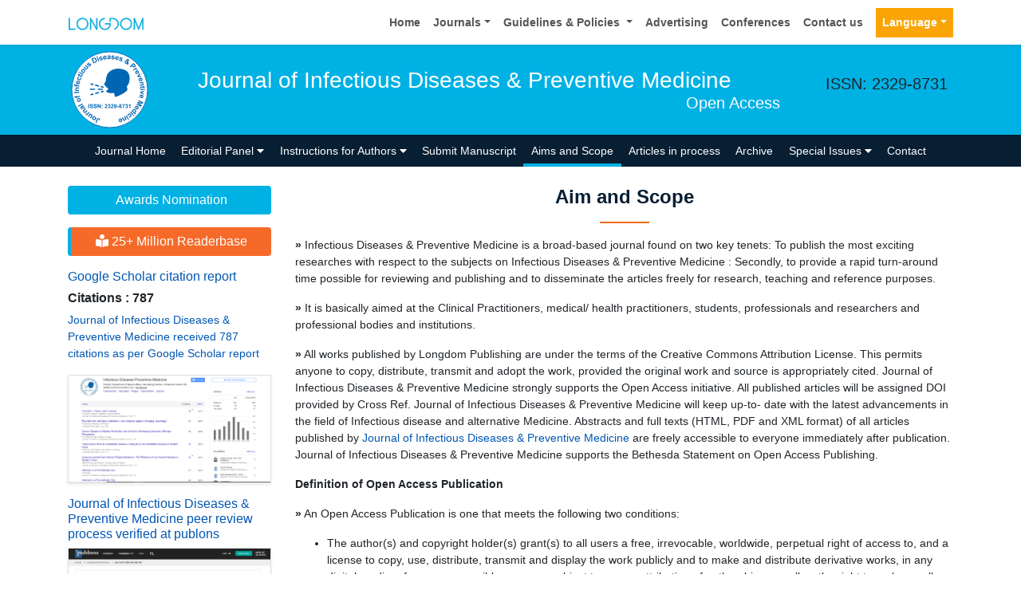

--- FILE ---
content_type: image/svg+xml
request_url: https://www.longdom.org/admin/headers/journal-of-infectious-diseases--preventive-medicine-logo.svg
body_size: 10288
content:
<?xml version="1.0" encoding="utf-8"?>
<!-- Generator: Adobe Illustrator 23.0.2, SVG Export Plug-In . SVG Version: 6.00 Build 0)  -->
<svg version="1.1" id="Layer_1" xmlns="http://www.w3.org/2000/svg" xmlns:xlink="http://www.w3.org/1999/xlink" x="0px" y="0px"
	 viewBox="0 0 105 105" style="enable-background:new 0 0 105 105;" xml:space="preserve">
<style type="text/css">
	.st0{fill:#FFFFFF;stroke:#0066B3;stroke-width:0.9;stroke-miterlimit:10;}
	.st1{fill:none;}
	.st2{fill:#0066B3;}
</style>
<ellipse transform="matrix(2.512565e-03 -1 1 2.512565e-03 -0.1317 104.8679)" class="st0" cx="52.5" cy="52.5" rx="47.5" ry="47.5"/>
<g>
	<path class="st1" d="M90.86,52.5c0,21.19-17.18,38.36-38.36,38.36S14.14,73.69,14.14,52.5S31.31,14.14,52.5,14.14
		S90.86,31.31,90.86,52.5z"/>
	<path class="st2" d="M35.94,94.15l-1.21-0.47l1.47-3.81c0.19-0.5,0.38-0.86,0.57-1.1c0.25-0.3,0.57-0.5,0.96-0.6
		s0.84-0.04,1.34,0.15c0.59,0.23,0.99,0.57,1.18,1.03c0.19,0.46,0.17,1-0.08,1.65l-1.19-0.31c0.12-0.35,0.16-0.61,0.13-0.79
		c-0.05-0.27-0.21-0.45-0.47-0.55c-0.27-0.1-0.49-0.1-0.66,0.01c-0.17,0.11-0.35,0.41-0.54,0.9L35.94,94.15z"/>
	<path class="st2" d="M35.08,89.44c-0.2,0.36-0.48,0.66-0.84,0.9s-0.75,0.36-1.18,0.36c-0.42,0-0.83-0.11-1.23-0.33
		c-0.62-0.34-1.02-0.82-1.19-1.44c-0.18-0.62-0.1-1.24,0.24-1.85c0.34-0.62,0.82-1.02,1.44-1.21c0.62-0.19,1.24-0.12,1.84,0.21
		c0.38,0.21,0.69,0.49,0.94,0.84c0.25,0.36,0.37,0.75,0.37,1.17C35.47,88.52,35.34,88.97,35.08,89.44z M34,88.78
		c0.22-0.41,0.3-0.77,0.22-1.09c-0.07-0.32-0.25-0.56-0.54-0.71c-0.28-0.15-0.58-0.18-0.89-0.07c-0.31,0.11-0.58,0.37-0.8,0.78
		c-0.22,0.4-0.29,0.76-0.22,1.08s0.25,0.56,0.53,0.71c0.28,0.15,0.58,0.18,0.89,0.07C33.52,89.44,33.78,89.18,34,88.78z"/>
	<path class="st2" d="M28.93,82.79l-0.42,0.56c0.28-0.1,0.58-0.12,0.89-0.07c0.31,0.05,0.59,0.17,0.83,0.35
		c0.25,0.19,0.44,0.41,0.56,0.67c0.12,0.26,0.15,0.52,0.09,0.79s-0.22,0.58-0.48,0.93l-1.76,2.37l-0.99-0.73l1.27-1.72
		c0.39-0.53,0.61-0.86,0.66-1.01c0.05-0.15,0.05-0.29,0.01-0.43c-0.05-0.14-0.14-0.27-0.29-0.38c-0.17-0.13-0.36-0.19-0.56-0.2
		c-0.2-0.01-0.38,0.04-0.53,0.14c-0.15,0.1-0.43,0.42-0.82,0.96l-1.17,1.58l-0.99-0.73l2.78-3.75L28.93,82.79z"/>
	<path class="st2" d="M26.31,80.54l0.9,0.84l-3.18,3.42l-0.84-0.78l0.45-0.49c-0.36,0.1-0.63,0.13-0.81,0.09
		c-0.18-0.03-0.35-0.12-0.49-0.25c-0.21-0.19-0.35-0.43-0.44-0.72l1.01-0.53c0.06,0.24,0.16,0.42,0.29,0.54
		c0.13,0.12,0.27,0.18,0.42,0.2c0.15,0.01,0.34-0.05,0.56-0.19c0.22-0.13,0.6-0.49,1.14-1.07L26.31,80.54z"/>
	<path class="st2" d="M21.98,75.85l0.8,0.94l-1.81,1.55c-0.38,0.33-0.61,0.56-0.69,0.7c-0.08,0.14-0.11,0.28-0.09,0.42
		c0.02,0.14,0.08,0.28,0.19,0.41c0.14,0.16,0.31,0.27,0.51,0.32s0.39,0.04,0.58-0.04c0.19-0.08,0.48-0.29,0.88-0.63l1.6-1.38
		l0.8,0.94l-3.54,3.04l-0.75-0.87l0.52-0.45c-0.67,0.04-1.2-0.18-1.6-0.65c-0.18-0.21-0.3-0.43-0.38-0.66
		c-0.07-0.24-0.09-0.45-0.05-0.63c0.04-0.19,0.12-0.36,0.24-0.52c0.12-0.16,0.31-0.36,0.59-0.59L21.98,75.85z"/>
	<path class="st2" d="M18.15,76l0.44,1.05c-0.45,0.14-0.84,0.14-1.19,0c-0.35-0.14-0.69-0.46-1.02-0.97
		c-0.3-0.46-0.47-0.84-0.51-1.14c-0.04-0.3,0-0.55,0.1-0.75c0.11-0.2,0.39-0.45,0.84-0.74l1.21-0.78c0.34-0.22,0.59-0.41,0.73-0.55
		s0.28-0.32,0.4-0.53l0.67,1.02c-0.05,0.07-0.13,0.17-0.24,0.3c-0.05,0.06-0.08,0.1-0.1,0.12c0.29,0.07,0.54,0.17,0.76,0.31
		c0.22,0.15,0.4,0.33,0.55,0.56c0.26,0.4,0.36,0.79,0.29,1.17c-0.07,0.37-0.27,0.67-0.6,0.89c-0.22,0.14-0.45,0.22-0.69,0.23
		c-0.24,0.01-0.47-0.05-0.69-0.18c-0.22-0.13-0.48-0.35-0.78-0.67c-0.41-0.42-0.71-0.7-0.91-0.84l-0.1,0.07
		c-0.2,0.13-0.31,0.27-0.33,0.42c-0.02,0.15,0.06,0.37,0.24,0.64c0.12,0.18,0.25,0.3,0.39,0.36S17.92,76.05,18.15,76z M18.08,74.07
		c0.13,0.1,0.32,0.28,0.57,0.53c0.25,0.25,0.43,0.4,0.55,0.45c0.18,0.07,0.35,0.06,0.5-0.04c0.15-0.09,0.23-0.23,0.27-0.41
		c0.04-0.18,0-0.35-0.11-0.52c-0.12-0.19-0.3-0.32-0.53-0.41c-0.17-0.06-0.34-0.07-0.5-0.02c-0.11,0.03-0.28,0.13-0.53,0.29
		L18.08,74.07z"/>
	<path class="st2" d="M18.82,70.89l-5.7,3l-0.58-1.09l5.7-3L18.82,70.89z"/>
	<path class="st2" d="M14.56,67.63c-0.39,0.13-0.8,0.16-1.23,0.09c-0.43-0.07-0.8-0.25-1.1-0.54c-0.31-0.29-0.54-0.65-0.68-1.08
		c-0.22-0.67-0.19-1.29,0.11-1.86c0.29-0.57,0.77-0.97,1.44-1.19c0.67-0.22,1.3-0.19,1.88,0.09c0.58,0.29,0.99,0.76,1.2,1.41
		c0.13,0.41,0.17,0.82,0.11,1.25c-0.06,0.43-0.24,0.8-0.53,1.11C15.47,67.23,15.07,67.46,14.56,67.63z M14.23,66.41
		c0.44-0.15,0.74-0.36,0.9-0.65c0.16-0.29,0.2-0.58,0.09-0.89s-0.3-0.52-0.61-0.65c-0.3-0.13-0.68-0.12-1.12,0.03
		c-0.43,0.14-0.73,0.36-0.9,0.64c-0.16,0.29-0.2,0.58-0.09,0.89s0.3,0.52,0.61,0.66S13.79,66.56,14.23,66.41z"/>
	<path class="st2" d="M10.75,63.05l-0.15-0.67l-0.34,0.08c-0.38,0.08-0.68,0.1-0.89,0.06c-0.21-0.04-0.39-0.16-0.56-0.35
		s-0.29-0.46-0.36-0.79c-0.07-0.34-0.1-0.69-0.06-1.04l0.88-0.02c0,0.2,0.01,0.39,0.05,0.57c0.04,0.17,0.11,0.29,0.2,0.35
		c0.1,0.06,0.26,0.06,0.5,0.01l0.32-0.07l-0.2-0.9l0.95-0.21l0.2,0.9l3.61-0.79l0.26,1.21l-3.61,0.79l0.15,0.67L10.75,63.05z"/>
	<path class="st2" d="M14.32,56.33L7.9,56.86l-0.11-1.3l6.42-0.53L14.32,56.33z"/>
	<path class="st2" d="M14.18,49.74l-0.02,1.23l-2.38-0.04c-0.5-0.01-0.83,0.01-0.98,0.06c-0.15,0.05-0.27,0.13-0.35,0.25
		c-0.08,0.12-0.13,0.26-0.13,0.43c0,0.21,0.05,0.41,0.17,0.58c0.11,0.17,0.27,0.29,0.46,0.36c0.19,0.07,0.55,0.1,1.07,0.11
		l2.11,0.03l-0.02,1.23l-4.67-0.08l0.02-1.15l0.69,0.01c-0.52-0.42-0.78-0.93-0.77-1.55c0-0.27,0.06-0.52,0.16-0.74
		c0.1-0.22,0.23-0.39,0.38-0.51c0.15-0.11,0.33-0.19,0.52-0.23c0.19-0.04,0.47-0.06,0.83-0.05L14.18,49.74z"/>
	<path class="st2" d="M9.62,48.61l0.08-0.68l-0.35-0.04c-0.39-0.05-0.68-0.12-0.86-0.23c-0.18-0.11-0.32-0.28-0.41-0.52
		c-0.09-0.24-0.12-0.53-0.08-0.87c0.04-0.35,0.14-0.68,0.28-1.01l0.83,0.27c-0.07,0.19-0.12,0.37-0.14,0.55
		c-0.02,0.18,0,0.31,0.08,0.4c0.07,0.09,0.23,0.15,0.46,0.17l0.33,0.04l0.11-0.92l0.96,0.12l-0.11,0.92l3.67,0.45l-0.15,1.23
		l-3.67-0.45l-0.08,0.68L9.62,48.61z"/>
	<path class="st2" d="M13.82,42.86l0.47-1.15c0.41,0.25,0.69,0.57,0.84,0.96c0.16,0.39,0.18,0.83,0.06,1.33
		c-0.18,0.79-0.57,1.32-1.17,1.58c-0.48,0.21-1.04,0.24-1.67,0.1c-0.75-0.17-1.3-0.5-1.64-0.99c-0.34-0.49-0.44-1.04-0.3-1.64
		c0.15-0.68,0.5-1.16,1.03-1.45c0.54-0.29,1.26-0.32,2.18-0.1l-0.68,3.02c0.36,0.07,0.66,0.04,0.9-0.1
		c0.24-0.14,0.39-0.35,0.45-0.63c0.04-0.19,0.03-0.36-0.05-0.51C14.17,43.11,14.03,42.98,13.82,42.86z M12.62,42.52
		c-0.35-0.07-0.64-0.04-0.86,0.09s-0.36,0.32-0.41,0.56c-0.06,0.26-0.01,0.5,0.14,0.72c0.15,0.21,0.39,0.36,0.72,0.43L12.62,42.52z"
		/>
	<path class="st2" d="M14.09,36.22l-0.21,1.22c-0.24-0.04-0.45-0.02-0.61,0.08c-0.17,0.09-0.29,0.25-0.37,0.47
		c-0.1,0.29-0.09,0.56,0.05,0.8s0.44,0.45,0.91,0.62c0.52,0.19,0.92,0.23,1.2,0.14s0.47-0.29,0.58-0.59
		c0.08-0.22,0.08-0.42,0.01-0.61c-0.07-0.19-0.25-0.36-0.54-0.53l0.61-1.07c0.48,0.31,0.79,0.68,0.94,1.11
		c0.15,0.43,0.12,0.93-0.09,1.5c-0.23,0.64-0.62,1.08-1.16,1.31c-0.54,0.23-1.17,0.22-1.89-0.04c-0.72-0.26-1.22-0.66-1.48-1.19
		s-0.28-1.12-0.04-1.77c0.19-0.53,0.46-0.92,0.81-1.15S13.57,36.19,14.09,36.22z"/>
	<path class="st2" d="M14.27,32.68l0.89,0.43l-0.37,0.76l1.69,0.82c0.34,0.17,0.55,0.25,0.61,0.27c0.06,0.01,0.13,0,0.19-0.03
		s0.11-0.09,0.15-0.16c0.05-0.1,0.09-0.27,0.11-0.5l0.91,0.32c-0.01,0.31-0.1,0.63-0.26,0.96c-0.1,0.2-0.22,0.37-0.36,0.49
		s-0.29,0.2-0.43,0.23c-0.14,0.02-0.31,0.01-0.51-0.05c-0.14-0.04-0.41-0.15-0.8-0.34l-1.83-0.88l-0.25,0.51l-0.89-0.43l0.25-0.51
		l-0.84-0.4l-0.11-1.43l1.48,0.72L14.27,32.68z"/>
	<path class="st2" d="M14.24,31.43l-0.99-0.57l0.61-1.07l0.99,0.57L14.24,31.43z M18.85,34.06l-4.05-2.31l0.61-1.07l4.05,2.31
		L18.85,34.06z"/>
	<path class="st2" d="M17.88,30.85c-0.33-0.24-0.6-0.55-0.79-0.94c-0.2-0.39-0.27-0.79-0.22-1.21c0.05-0.42,0.21-0.81,0.47-1.19
		c0.41-0.58,0.93-0.91,1.57-1.02c0.63-0.1,1.24,0.05,1.81,0.46c0.58,0.41,0.92,0.93,1.03,1.57c0.11,0.64-0.03,1.24-0.43,1.81
		c-0.25,0.35-0.56,0.63-0.95,0.83c-0.38,0.2-0.78,0.28-1.21,0.23C18.74,31.34,18.31,31.16,17.88,30.85z M18.66,29.86
		c0.38,0.27,0.73,0.38,1.06,0.35c0.33-0.04,0.59-0.19,0.77-0.45c0.19-0.26,0.24-0.55,0.17-0.87c-0.07-0.32-0.3-0.62-0.68-0.89
		c-0.37-0.27-0.72-0.38-1.05-0.34c-0.33,0.04-0.58,0.18-0.77,0.45c-0.19,0.26-0.24,0.56-0.17,0.88
		C18.06,29.29,18.29,29.59,18.66,29.86z"/>
	<path class="st2" d="M25.22,25.52l-0.51-0.48c0.06,0.29,0.05,0.59-0.03,0.89c-0.09,0.3-0.23,0.56-0.44,0.79
		c-0.21,0.23-0.46,0.39-0.73,0.47c-0.27,0.09-0.54,0.09-0.79,0c-0.26-0.09-0.55-0.29-0.87-0.59l-2.15-2.02l0.85-0.9l1.56,1.47
		c0.48,0.45,0.79,0.71,0.93,0.78c0.14,0.07,0.28,0.09,0.43,0.06c0.15-0.03,0.28-0.11,0.41-0.24c0.14-0.15,0.23-0.33,0.26-0.53
		c0.03-0.2,0-0.38-0.08-0.54c-0.08-0.16-0.37-0.47-0.85-0.93l-1.43-1.35l0.85-0.9l3.4,3.2L25.22,25.52z"/>
	<path class="st2" d="M25.61,23.21l0.84-0.93c0.19,0.15,0.39,0.23,0.59,0.22c0.2-0.01,0.42-0.1,0.64-0.28
		c0.25-0.2,0.4-0.4,0.45-0.59c0.03-0.13,0-0.25-0.08-0.36c-0.06-0.07-0.13-0.11-0.22-0.12c-0.08-0.01-0.23,0.04-0.42,0.14
		c-0.91,0.46-1.53,0.7-1.85,0.73c-0.45,0.04-0.81-0.12-1.09-0.46c-0.26-0.31-0.35-0.68-0.27-1.09s0.37-0.84,0.89-1.26
		c0.49-0.4,0.93-0.62,1.3-0.66s0.73,0.07,1.08,0.31l-0.77,0.9c-0.15-0.11-0.31-0.16-0.48-0.14s-0.35,0.1-0.55,0.26
		c-0.25,0.21-0.4,0.39-0.45,0.55c-0.03,0.11-0.02,0.2,0.05,0.28c0.06,0.07,0.13,0.1,0.24,0.1c0.14-0.01,0.51-0.16,1.11-0.46
		c0.6-0.3,1.08-0.45,1.41-0.45c0.34,0.01,0.63,0.16,0.88,0.47c0.27,0.33,0.37,0.73,0.28,1.19s-0.39,0.92-0.94,1.36
		c-0.49,0.4-0.96,0.62-1.41,0.66S25.98,23.48,25.61,23.21z"/>
	<path class="st2" d="M29.55,13.92l2.11-1.1c0.48-0.25,0.86-0.4,1.14-0.46c0.39-0.08,0.77-0.05,1.14,0.08s0.71,0.34,1.03,0.64
		c0.31,0.3,0.61,0.72,0.89,1.25c0.24,0.47,0.4,0.91,0.46,1.31c0.07,0.49,0.04,0.93-0.09,1.33c-0.1,0.3-0.29,0.59-0.57,0.88
		c-0.21,0.21-0.53,0.43-0.96,0.65l-2.17,1.13L29.55,13.92z M31.21,14.29l1.97,3.79l0.86-0.45c0.32-0.17,0.55-0.31,0.67-0.42
		c0.16-0.14,0.28-0.3,0.34-0.48s0.07-0.41,0.02-0.71c-0.06-0.3-0.2-0.67-0.43-1.11c-0.23-0.44-0.44-0.76-0.65-0.96
		c-0.2-0.2-0.41-0.32-0.62-0.38s-0.43-0.06-0.67,0.01c-0.18,0.05-0.51,0.19-0.98,0.44L31.21,14.29z"/>
	<path class="st2" d="M36.3,11.94l-0.41-1.07l1.15-0.44l0.41,1.07L36.3,11.94z M38.2,16.89l-1.67-4.36l1.15-0.44l1.67,4.36
		L38.2,16.89z"/>
	<path class="st2" d="M39.63,14.87l1.14-0.51c0.12,0.22,0.27,0.36,0.46,0.44c0.19,0.08,0.42,0.08,0.7,0
		c0.31-0.09,0.52-0.21,0.65-0.36c0.08-0.11,0.1-0.23,0.07-0.36c-0.02-0.09-0.07-0.16-0.15-0.2c-0.07-0.04-0.22-0.06-0.44-0.05
		c-1.02,0.06-1.68,0.03-1.99-0.07c-0.42-0.14-0.69-0.43-0.81-0.86c-0.11-0.39-0.05-0.76,0.19-1.11c0.23-0.35,0.67-0.62,1.32-0.8
		c0.62-0.17,1.1-0.2,1.46-0.08s0.64,0.36,0.87,0.72l-1.06,0.52c-0.1-0.16-0.23-0.27-0.39-0.33c-0.16-0.06-0.36-0.05-0.61,0.02
		c-0.31,0.09-0.53,0.19-0.64,0.32c-0.07,0.09-0.1,0.18-0.07,0.28c0.02,0.08,0.08,0.15,0.18,0.18c0.13,0.05,0.53,0.06,1.2,0.03
		s1.17,0.02,1.47,0.16c0.31,0.14,0.51,0.4,0.62,0.78c0.11,0.41,0.04,0.81-0.22,1.21c-0.26,0.39-0.73,0.68-1.4,0.87
		c-0.61,0.17-1.13,0.18-1.56,0.03C40.19,15.54,39.86,15.27,39.63,14.87z"/>
	<path class="st2" d="M47.52,12.95l1.25,0.03c-0.09,0.47-0.29,0.85-0.59,1.13s-0.71,0.46-1.22,0.54c-0.8,0.12-1.44-0.06-1.9-0.53
		c-0.37-0.38-0.6-0.88-0.69-1.52c-0.11-0.77,0-1.39,0.34-1.89c0.34-0.49,0.81-0.78,1.42-0.87c0.69-0.1,1.26,0.05,1.73,0.44
		c0.46,0.4,0.75,1.06,0.87,2l-3.06,0.45c0.06,0.36,0.2,0.63,0.42,0.8s0.47,0.24,0.75,0.2c0.19-0.03,0.34-0.1,0.46-0.23
		C47.41,13.38,47.49,13.19,47.52,12.95z M47.41,11.71c-0.06-0.35-0.19-0.61-0.39-0.77c-0.2-0.16-0.43-0.22-0.68-0.18
		c-0.27,0.04-0.47,0.17-0.62,0.39s-0.19,0.5-0.14,0.83L47.41,11.71z"/>
	<path class="st2" d="M50.66,10.93l-1.12-0.18c0.12-0.45,0.33-0.79,0.63-1.02c0.3-0.22,0.76-0.34,1.36-0.35
		c0.55-0.01,0.96,0.04,1.23,0.17c0.27,0.12,0.47,0.29,0.58,0.48s0.18,0.57,0.19,1.1l0.02,1.44c0.01,0.41,0.04,0.71,0.08,0.91
		s0.12,0.4,0.24,0.62l-1.22,0.03c-0.03-0.08-0.08-0.2-0.13-0.36c-0.02-0.07-0.04-0.12-0.05-0.14c-0.21,0.21-0.43,0.37-0.67,0.48
		c-0.24,0.11-0.49,0.16-0.77,0.17c-0.48,0.01-0.86-0.11-1.14-0.37c-0.28-0.25-0.43-0.58-0.44-0.98c-0.01-0.26,0.05-0.5,0.17-0.71
		c0.12-0.21,0.29-0.37,0.52-0.49c0.22-0.11,0.55-0.22,0.98-0.31c0.57-0.12,0.97-0.23,1.19-0.33l0-0.12c-0.01-0.24-0.07-0.4-0.19-0.5
		c-0.12-0.1-0.34-0.14-0.67-0.14c-0.22,0-0.39,0.05-0.51,0.14C50.83,10.55,50.73,10.71,50.66,10.93z M52.33,11.89
		c-0.16,0.06-0.41,0.12-0.75,0.21s-0.56,0.16-0.67,0.23c-0.16,0.12-0.24,0.26-0.23,0.44c0,0.17,0.07,0.32,0.2,0.44
		c0.13,0.12,0.3,0.18,0.5,0.18c0.22,0,0.43-0.08,0.63-0.23c0.15-0.11,0.24-0.25,0.29-0.41c0.03-0.11,0.04-0.31,0.04-0.6L52.33,11.89
		z"/>
	<path class="st2" d="M54.34,12.78l1.25-0.06c0.03,0.24,0.12,0.44,0.26,0.58c0.15,0.14,0.37,0.23,0.65,0.26
		c0.32,0.03,0.56,0,0.73-0.1c0.12-0.07,0.18-0.17,0.2-0.31c0.01-0.09-0.01-0.17-0.06-0.24c-0.06-0.06-0.19-0.13-0.39-0.2
		c-0.97-0.32-1.58-0.58-1.82-0.79c-0.34-0.29-0.49-0.66-0.44-1.1c0.04-0.4,0.24-0.72,0.58-0.96c0.35-0.24,0.85-0.33,1.52-0.26
		c0.63,0.07,1.1,0.22,1.38,0.46c0.29,0.24,0.47,0.57,0.54,0.98l-1.18,0.09c-0.03-0.19-0.11-0.33-0.24-0.44
		c-0.13-0.11-0.32-0.18-0.58-0.21c-0.32-0.03-0.56-0.01-0.71,0.06c-0.1,0.05-0.16,0.13-0.17,0.23c-0.01,0.09,0.02,0.17,0.1,0.24
		c0.1,0.09,0.47,0.25,1.11,0.46c0.64,0.22,1.08,0.45,1.31,0.69c0.23,0.25,0.33,0.56,0.29,0.95c-0.04,0.43-0.26,0.77-0.65,1.04
		c-0.39,0.27-0.93,0.37-1.63,0.3c-0.63-0.06-1.12-0.25-1.46-0.54C54.61,13.61,54.41,13.24,54.34,12.78z"/>
	<path class="st2" d="M62.38,13.88l1.15,0.48c-0.26,0.4-0.58,0.68-0.96,0.83c-0.39,0.15-0.83,0.17-1.33,0.05
		c-0.79-0.18-1.32-0.58-1.58-1.18c-0.2-0.48-0.23-1.04-0.08-1.67c0.17-0.75,0.51-1.3,1-1.63s1.04-0.43,1.64-0.29
		c0.68,0.16,1.16,0.5,1.45,1.04s0.31,1.27,0.08,2.18l-3.01-0.7c-0.07,0.36-0.04,0.66,0.1,0.9c0.14,0.24,0.35,0.39,0.62,0.46
		c0.19,0.04,0.36,0.03,0.51-0.04S62.26,14.09,62.38,13.88z M62.73,12.68c0.07-0.35,0.04-0.64-0.08-0.86
		c-0.13-0.22-0.32-0.36-0.56-0.42c-0.26-0.06-0.5-0.02-0.72,0.14s-0.36,0.39-0.43,0.72L62.73,12.68z"/>
	<path class="st2" d="M64.11,14.46l1.23,0.25c-0.03,0.24,0,0.45,0.11,0.62c0.11,0.17,0.3,0.31,0.57,0.41
		c0.3,0.11,0.55,0.14,0.74,0.08c0.13-0.04,0.22-0.12,0.27-0.25c0.03-0.09,0.03-0.17,0-0.25c-0.04-0.08-0.15-0.17-0.33-0.3
		c-0.86-0.55-1.38-0.96-1.57-1.22c-0.26-0.36-0.31-0.76-0.16-1.18c0.14-0.38,0.41-0.64,0.8-0.79c0.39-0.15,0.91-0.1,1.54,0.13
		c0.6,0.22,1.01,0.48,1.23,0.79s0.31,0.67,0.28,1.09l-1.17-0.2c0.02-0.19-0.02-0.35-0.12-0.49c-0.1-0.14-0.27-0.25-0.51-0.34
		c-0.3-0.11-0.54-0.15-0.7-0.11c-0.11,0.03-0.18,0.09-0.22,0.19c-0.03,0.08-0.02,0.17,0.04,0.25c0.08,0.12,0.4,0.36,0.96,0.73
		s0.93,0.7,1.1,0.99c0.17,0.3,0.18,0.63,0.04,1c-0.15,0.4-0.44,0.68-0.89,0.85c-0.44,0.16-0.99,0.13-1.65-0.12
		c-0.6-0.22-1.02-0.52-1.28-0.89S64.07,14.92,64.11,14.46z"/>
	<path class="st2" d="M75.96,21l-1.14,0.41c-0.21-0.35-0.38-0.74-0.5-1.19c-0.35,0.06-0.67,0.06-0.98,0
		c-0.31-0.06-0.63-0.2-0.97-0.42c-0.68-0.43-1.07-0.94-1.17-1.54c-0.08-0.46,0-0.89,0.24-1.27c0.22-0.35,0.52-0.6,0.91-0.75
		c0.38-0.15,0.85-0.19,1.39-0.14c-0.05-0.34-0.06-0.64-0.02-0.9c0.03-0.26,0.1-0.48,0.21-0.66c0.21-0.33,0.52-0.53,0.92-0.59
		c0.41-0.06,0.86,0.06,1.34,0.37c0.47,0.3,0.76,0.65,0.88,1.06c0.11,0.41,0.06,0.78-0.16,1.13c-0.14,0.22-0.34,0.39-0.59,0.5
		s-0.66,0.17-1.22,0.17l0.13,1.48c0.19-0.1,0.4-0.26,0.62-0.48l0.81,0.81c-0.3,0.28-0.54,0.47-0.71,0.58s-0.32,0.19-0.47,0.25
		c0.05,0.18,0.12,0.4,0.23,0.64C75.81,20.73,75.9,20.9,75.96,21z M73.85,17.12c-0.32-0.03-0.59,0-0.82,0.1s-0.4,0.23-0.51,0.41
		c-0.14,0.23-0.18,0.46-0.13,0.69c0.06,0.24,0.21,0.43,0.46,0.59c0.16,0.1,0.34,0.17,0.53,0.2c0.19,0.03,0.42,0.03,0.7-0.01
		L73.85,17.12z M74.98,16.25l0.42-0.04c0.31-0.03,0.51-0.12,0.61-0.28c0.08-0.13,0.11-0.28,0.06-0.44s-0.15-0.29-0.32-0.4
		c-0.17-0.1-0.32-0.14-0.47-0.12c-0.15,0.02-0.25,0.09-0.32,0.2c-0.08,0.13-0.1,0.34-0.06,0.62L74.98,16.25z"/>
	<path class="st2" d="M77.79,23.56l4.53-4.58l1.48,1.47c0.56,0.56,0.91,0.94,1.03,1.16c0.2,0.33,0.27,0.7,0.22,1.1
		c-0.05,0.41-0.26,0.79-0.62,1.15c-0.28,0.28-0.56,0.47-0.85,0.56c-0.29,0.09-0.57,0.11-0.83,0.07c-0.27-0.05-0.5-0.13-0.7-0.26
		c-0.26-0.17-0.61-0.47-1.02-0.88l-0.6-0.6l-1.71,1.73L77.79,23.56z M82.48,20.67l-1.29,1.3l0.51,0.5c0.36,0.36,0.63,0.58,0.8,0.65
		c0.17,0.07,0.34,0.09,0.51,0.06c0.17-0.03,0.32-0.12,0.46-0.25c0.17-0.17,0.25-0.35,0.26-0.56s-0.05-0.4-0.17-0.57
		c-0.09-0.13-0.3-0.36-0.63-0.69L82.48,20.67z"/>
	<path class="st2" d="M82.57,28.67l-0.77-0.97l3.65-2.91l0.71,0.9l-0.52,0.41c0.37-0.04,0.64-0.03,0.81,0.03
		c0.17,0.06,0.33,0.17,0.45,0.32c0.18,0.22,0.28,0.48,0.32,0.78l-1.08,0.37c-0.02-0.25-0.09-0.44-0.2-0.58
		c-0.11-0.14-0.24-0.22-0.39-0.25s-0.34,0-0.58,0.1c-0.24,0.1-0.67,0.4-1.29,0.89L82.57,28.67z"/>
	<path class="st2" d="M86.61,31.86l0.49,1.15c-0.47,0.11-0.89,0.08-1.27-0.08c-0.38-0.16-0.71-0.46-0.99-0.89
		c-0.44-0.69-0.53-1.33-0.29-1.95c0.19-0.49,0.56-0.9,1.11-1.25c0.65-0.42,1.27-0.57,1.86-0.46c0.59,0.11,1.05,0.42,1.38,0.94
		c0.37,0.59,0.47,1.17,0.3,1.76c-0.17,0.58-0.66,1.12-1.47,1.62l-1.66-2.61c-0.3,0.2-0.49,0.44-0.56,0.71
		c-0.07,0.27-0.03,0.52,0.12,0.76c0.1,0.16,0.24,0.27,0.4,0.33C86.17,31.94,86.37,31.93,86.61,31.86z M87.7,31.25
		c0.3-0.2,0.48-0.42,0.54-0.67s0.03-0.48-0.11-0.69c-0.14-0.23-0.35-0.36-0.61-0.41c-0.26-0.04-0.53,0.03-0.81,0.21L87.7,31.25z"/>
	<path class="st2" d="M86.96,35.61l3.42-3.69l0.55,1.17l-1.78,1.81l-0.61,0.57c0.21-0.03,0.35-0.04,0.42-0.06
		c0.14-0.02,0.27-0.04,0.41-0.05l2.53-0.22l0.54,1.15l-5.01,0.32L86.96,35.61z"/>
	<path class="st2" d="M90.65,40.93l0.19,1.23c-0.48-0.01-0.88-0.14-1.21-0.39c-0.33-0.25-0.58-0.62-0.73-1.11
		c-0.25-0.77-0.19-1.42,0.2-1.96c0.31-0.42,0.77-0.74,1.39-0.94c0.74-0.24,1.37-0.24,1.92,0.01c0.54,0.25,0.91,0.67,1.1,1.25
		c0.21,0.66,0.17,1.25-0.14,1.78c-0.31,0.52-0.92,0.92-1.82,1.2l-0.96-2.94c-0.35,0.12-0.58,0.31-0.72,0.55
		c-0.13,0.24-0.16,0.5-0.07,0.77c0.06,0.18,0.16,0.32,0.3,0.41C90.22,40.9,90.41,40.94,90.65,40.93z M91.86,40.61
		c0.34-0.12,0.57-0.29,0.69-0.52c0.12-0.22,0.14-0.46,0.07-0.7c-0.08-0.26-0.25-0.44-0.49-0.54c-0.24-0.11-0.52-0.11-0.84,0
		L91.86,40.61z"/>
	<path class="st2" d="M90.61,47.58l-0.22-1.21l2.34-0.43c0.5-0.09,0.81-0.18,0.95-0.26c0.14-0.08,0.23-0.18,0.29-0.32
		c0.06-0.13,0.07-0.28,0.04-0.44c-0.04-0.21-0.13-0.39-0.28-0.53c-0.15-0.15-0.32-0.23-0.52-0.26c-0.2-0.03-0.56,0.01-1.07,0.1
		l-2.08,0.38l-0.22-1.21l4.59-0.85l0.21,1.13l-0.67,0.13c0.59,0.3,0.95,0.76,1.06,1.37c0.05,0.27,0.05,0.52-0.01,0.76
		c-0.06,0.24-0.15,0.43-0.28,0.57c-0.13,0.14-0.28,0.25-0.47,0.33c-0.18,0.08-0.45,0.15-0.8,0.22L90.61,47.58z"/>
	<path class="st2" d="M95.5,50.44l-0.98,0.08l-0.07-0.84l-1.88,0.14c-0.38,0.03-0.6,0.05-0.66,0.08s-0.11,0.06-0.15,0.12
		c-0.04,0.06-0.05,0.13-0.05,0.21c0.01,0.11,0.06,0.28,0.16,0.49l-0.95,0.18c-0.14-0.28-0.23-0.6-0.26-0.96
		c-0.02-0.22,0-0.42,0.07-0.61c0.06-0.18,0.15-0.32,0.26-0.41c0.11-0.09,0.27-0.16,0.47-0.21c0.14-0.04,0.43-0.07,0.87-0.11
		l2.03-0.16l-0.04-0.57l0.98-0.08l0.04,0.57l0.92-0.07l0.81,1.18l-1.64,0.13L95.5,50.44z"/>
	<path class="st2" d="M90.85,51.56l4.67-0.08l0.02,1.23l-4.67,0.08L90.85,51.56z M96.15,51.47l1.14-0.02l0.02,1.23l-1.14,0.02
		L96.15,51.47z"/>
	<path class="st2" d="M90.78,55.19l4.81-1.48l-0.11,1.29l-2.45,0.68l-0.81,0.19c0.2,0.08,0.33,0.14,0.39,0.16
		c0.13,0.05,0.26,0.11,0.38,0.17l2.3,1.08l-0.11,1.27l-4.5-2.24L90.78,55.19z"/>
	<path class="st2" d="M91.3,61.66l-0.46,1.16c-0.41-0.25-0.69-0.56-0.85-0.95c-0.16-0.38-0.19-0.83-0.08-1.33
		c0.17-0.79,0.55-1.33,1.15-1.6c0.48-0.21,1.04-0.25,1.67-0.12c0.76,0.16,1.31,0.48,1.65,0.97c0.34,0.49,0.45,1.03,0.32,1.64
		c-0.14,0.68-0.48,1.17-1.01,1.46c-0.53,0.3-1.26,0.34-2.18,0.13l0.64-3.03c-0.36-0.07-0.66-0.03-0.9,0.11
		c-0.24,0.14-0.39,0.36-0.45,0.63c-0.04,0.19-0.02,0.36,0.05,0.51C90.94,61.41,91.08,61.55,91.3,61.66z M92.51,61.99
		c0.35,0.07,0.64,0.03,0.85-0.1c0.22-0.13,0.35-0.32,0.41-0.57c0.06-0.26,0.01-0.5-0.15-0.71c-0.16-0.21-0.4-0.35-0.73-0.42
		L92.51,61.99z"/>
	<path class="st2" d="M88.69,65.65l5.86,2.69l-0.81,1.77l-4.48-0.77l3.51,2.88l-0.81,1.77l-5.86-2.69l0.5-1.1l4.61,2.11l-4.08-3.28
		l0.52-1.14l5.14,0.96l-4.61-2.11L88.69,65.65z"/>
	<path class="st2" d="M85.24,75.24l-0.85,0.91c-0.29-0.38-0.44-0.78-0.44-1.19c-0.01-0.42,0.13-0.84,0.41-1.26
		c0.45-0.68,1-1.03,1.66-1.06c0.52-0.02,1.06,0.15,1.59,0.51c0.64,0.43,1.04,0.93,1.18,1.51c0.14,0.58,0.04,1.13-0.3,1.64
		c-0.38,0.58-0.88,0.91-1.48,0.99c-0.6,0.08-1.29-0.15-2.07-0.69l1.71-2.58c-0.31-0.2-0.6-0.27-0.88-0.22
		c-0.28,0.05-0.49,0.19-0.65,0.42c-0.11,0.16-0.15,0.33-0.14,0.49S85.08,75.05,85.24,75.24z M86.24,75.99
		c0.3,0.19,0.58,0.26,0.83,0.22c0.25-0.04,0.45-0.17,0.59-0.38c0.15-0.22,0.19-0.46,0.13-0.72s-0.24-0.47-0.52-0.66L86.24,75.99z"/>
	<path class="st2" d="M79.98,79.36l0.75-0.86l0.52,0.45c-0.08-0.32-0.08-0.62,0-0.9s0.2-0.52,0.37-0.72
		c0.35-0.4,0.82-0.61,1.39-0.61s1.16,0.25,1.74,0.76c0.6,0.52,0.93,1.06,0.99,1.61s-0.09,1.04-0.46,1.47
		c-0.34,0.39-0.8,0.59-1.38,0.59l1.75,1.53l-0.81,0.93L79.98,79.36z M83.98,78.47c-0.38-0.33-0.69-0.51-0.95-0.55
		c-0.37-0.06-0.68,0.04-0.91,0.31c-0.19,0.21-0.25,0.48-0.2,0.79c0.05,0.31,0.26,0.62,0.62,0.94c0.4,0.35,0.76,0.53,1.06,0.54
		c0.3,0.01,0.56-0.1,0.75-0.33c0.19-0.22,0.27-0.48,0.22-0.78C84.53,79.08,84.33,78.78,83.98,78.47z"/>
	<path class="st2" d="M79.2,80.05l3.19,3.4l-0.9,0.85l-3.2-3.4L79.2,80.05z M82.83,83.92l0.78,0.83l-0.9,0.84l-0.78-0.83
		L82.83,83.92z"/>
	<path class="st2" d="M76.27,86.78l0.83-0.92c0.18,0.17,0.37,0.25,0.56,0.26c0.19,0.01,0.38-0.06,0.56-0.2
		c0.24-0.19,0.37-0.42,0.39-0.7c0.01-0.28-0.13-0.62-0.44-1.01c-0.34-0.44-0.65-0.69-0.94-0.76s-0.55,0-0.8,0.19
		c-0.18,0.14-0.3,0.31-0.33,0.51c-0.04,0.2,0.02,0.44,0.17,0.74l-1.08,0.58c-0.24-0.52-0.31-1-0.2-1.44
		c0.11-0.44,0.4-0.85,0.87-1.22c0.54-0.42,1.1-0.58,1.69-0.49s1.11,0.44,1.58,1.04c0.47,0.61,0.68,1.21,0.62,1.8
		s-0.36,1.1-0.91,1.52c-0.45,0.35-0.88,0.53-1.3,0.54C77.11,87.23,76.69,87.08,76.27,86.78z"/>
	<path class="st2" d="M73.59,84.56l2.51,3.94l-1.04,0.66l-2.51-3.94L73.59,84.56z M76.44,89.03l0.61,0.96l-1.04,0.66l-0.61-0.96
		L76.44,89.03z"/>
	<path class="st2" d="M67.82,87.75l1.1-0.55l1.07,2.13c0.23,0.45,0.4,0.73,0.51,0.84c0.11,0.11,0.24,0.17,0.38,0.19
		c0.14,0.02,0.29-0.01,0.44-0.08c0.19-0.1,0.34-0.23,0.44-0.42c0.1-0.18,0.13-0.37,0.1-0.57c-0.03-0.2-0.16-0.54-0.4-1l-0.95-1.89
		l1.1-0.56l2.1,4.17l-1.02,0.52l-0.31-0.61c-0.13,0.65-0.47,1.12-1.02,1.4c-0.24,0.12-0.49,0.19-0.73,0.2
		c-0.25,0.01-0.45-0.02-0.63-0.11s-0.32-0.2-0.45-0.35c-0.13-0.15-0.27-0.39-0.43-0.71L67.82,87.75z"/>
	<path class="st2" d="M64.77,90.43l-1.23,0.21c0-0.48,0.13-0.88,0.37-1.22c0.25-0.33,0.61-0.59,1.09-0.75
		c0.77-0.27,1.42-0.21,1.96,0.16c0.43,0.3,0.75,0.76,0.96,1.37c0.25,0.73,0.26,1.37,0.02,1.92c-0.24,0.55-0.65,0.92-1.23,1.12
		c-0.66,0.23-1.25,0.19-1.78-0.11c-0.53-0.3-0.94-0.9-1.23-1.8l2.92-1.01c-0.13-0.34-0.32-0.58-0.56-0.71
		c-0.25-0.13-0.5-0.15-0.77-0.05c-0.18,0.06-0.32,0.17-0.41,0.31C64.79,90,64.76,90.19,64.77,90.43z M65.11,91.63
		c0.13,0.33,0.3,0.56,0.53,0.68c0.23,0.12,0.46,0.14,0.7,0.05c0.25-0.09,0.43-0.25,0.53-0.5s0.1-0.52-0.02-0.84L65.11,91.63z"/>
</g>
<g>
	<path class="st2" d="M25.93,75.57v-5.01h1.01v5.01H25.93z"/>
	<path class="st2" d="M27.65,73.94l0.98-0.1c0.06,0.33,0.18,0.57,0.36,0.73c0.18,0.15,0.43,0.23,0.73,0.23
		c0.33,0,0.57-0.07,0.74-0.21c0.17-0.14,0.25-0.3,0.25-0.48c0-0.12-0.04-0.22-0.1-0.3c-0.07-0.08-0.19-0.15-0.36-0.22
		c-0.12-0.04-0.39-0.11-0.81-0.22c-0.54-0.13-0.92-0.3-1.14-0.49c-0.31-0.28-0.46-0.61-0.46-1.01c0-0.25,0.07-0.49,0.22-0.71
		c0.14-0.22,0.35-0.39,0.63-0.51c0.27-0.12,0.6-0.17,0.99-0.17c0.63,0,1.1,0.14,1.42,0.41c0.32,0.28,0.49,0.64,0.5,1.11l-1.01,0.04
		c-0.04-0.26-0.14-0.44-0.28-0.55s-0.36-0.17-0.64-0.17c-0.29,0-0.52,0.06-0.69,0.18c-0.11,0.08-0.16,0.18-0.16,0.31
		c0,0.12,0.05,0.22,0.15,0.3c0.13,0.11,0.44,0.22,0.93,0.34c0.49,0.12,0.86,0.24,1.09,0.36c0.24,0.13,0.42,0.29,0.55,0.51
		c0.13,0.21,0.2,0.48,0.2,0.8c0,0.29-0.08,0.55-0.24,0.81c-0.16,0.25-0.38,0.44-0.68,0.56c-0.29,0.12-0.66,0.18-1.09,0.18
		c-0.63,0-1.12-0.15-1.46-0.44S27.72,74.5,27.65,73.94z"/>
	<path class="st2" d="M32.32,73.94l0.98-0.1c0.06,0.33,0.18,0.57,0.36,0.73c0.18,0.15,0.43,0.23,0.73,0.23
		c0.33,0,0.57-0.07,0.74-0.21c0.17-0.14,0.25-0.3,0.25-0.48c0-0.12-0.04-0.22-0.1-0.3c-0.07-0.08-0.19-0.15-0.36-0.22
		c-0.12-0.04-0.39-0.11-0.81-0.22c-0.54-0.13-0.92-0.3-1.14-0.49c-0.31-0.28-0.46-0.61-0.46-1.01c0-0.25,0.07-0.49,0.22-0.71
		c0.14-0.22,0.35-0.39,0.63-0.51c0.27-0.12,0.6-0.17,0.99-0.17c0.63,0,1.1,0.14,1.42,0.41c0.32,0.28,0.49,0.64,0.5,1.11l-1.01,0.04
		c-0.04-0.26-0.14-0.44-0.28-0.55s-0.36-0.17-0.64-0.17c-0.29,0-0.52,0.06-0.69,0.18c-0.11,0.08-0.16,0.18-0.16,0.31
		c0,0.12,0.05,0.22,0.15,0.3c0.13,0.11,0.44,0.22,0.93,0.34c0.49,0.12,0.86,0.24,1.09,0.36c0.24,0.13,0.42,0.29,0.55,0.51
		c0.13,0.21,0.2,0.48,0.2,0.8c0,0.29-0.08,0.55-0.24,0.81c-0.16,0.25-0.38,0.44-0.68,0.56c-0.29,0.12-0.66,0.18-1.09,0.18
		c-0.63,0-1.12-0.15-1.46-0.44S32.39,74.5,32.32,73.94z"/>
	<path class="st2" d="M37.26,75.57v-5.01h0.98l2.05,3.35v-3.35h0.94v5.01h-1.01l-2.02-3.27v3.27H37.26z"/>
	<path class="st2" d="M42.48,72.9v-0.96h0.96v0.96H42.48z M42.48,75.57v-0.96h0.96v0.96H42.48z"/>
	<path class="st2" d="M49.61,74.68v0.89h-3.37c0.04-0.34,0.15-0.66,0.33-0.96c0.18-0.3,0.54-0.7,1.08-1.2
		c0.43-0.4,0.7-0.68,0.8-0.82c0.13-0.2,0.2-0.39,0.2-0.59c0-0.21-0.06-0.38-0.17-0.49S48.2,71.34,48,71.34
		c-0.2,0-0.36,0.06-0.48,0.18s-0.19,0.32-0.21,0.6l-0.96-0.1c0.06-0.53,0.24-0.91,0.54-1.14c0.3-0.23,0.68-0.35,1.13-0.35
		c0.5,0,0.88,0.13,1.17,0.4c0.28,0.27,0.42,0.6,0.42,0.99c0,0.22-0.04,0.44-0.12,0.64c-0.08,0.2-0.21,0.42-0.38,0.64
		c-0.12,0.15-0.33,0.36-0.63,0.64s-0.5,0.46-0.58,0.55c-0.08,0.09-0.15,0.18-0.2,0.27H49.61z"/>
	<path class="st2" d="M50.22,74.24l0.93-0.11c0.03,0.24,0.11,0.42,0.24,0.54c0.13,0.13,0.29,0.19,0.47,0.19
		c0.2,0,0.36-0.08,0.5-0.23s0.2-0.35,0.2-0.61c0-0.24-0.06-0.43-0.19-0.57c-0.13-0.14-0.29-0.21-0.48-0.21
		c-0.12,0-0.27,0.03-0.44,0.07l0.11-0.78c0.26,0.01,0.46-0.05,0.59-0.17c0.14-0.12,0.21-0.28,0.21-0.48c0-0.17-0.05-0.3-0.15-0.4
		c-0.1-0.1-0.23-0.15-0.4-0.15c-0.16,0-0.3,0.06-0.42,0.17c-0.12,0.11-0.19,0.28-0.21,0.5l-0.89-0.15c0.06-0.3,0.15-0.54,0.28-0.73
		s0.3-0.32,0.52-0.43c0.22-0.1,0.47-0.15,0.75-0.15c0.47,0,0.85,0.15,1.13,0.45c0.23,0.25,0.35,0.52,0.35,0.83
		c0,0.44-0.24,0.79-0.72,1.05c0.29,0.06,0.52,0.2,0.69,0.41c0.17,0.21,0.26,0.47,0.26,0.78c0,0.44-0.16,0.81-0.48,1.13
		c-0.32,0.31-0.72,0.46-1.2,0.46c-0.45,0-0.83-0.13-1.13-0.39C50.45,75.01,50.27,74.67,50.22,74.24z"/>
	<path class="st2" d="M57.39,74.68v0.89h-3.37c0.04-0.34,0.15-0.66,0.33-0.96c0.18-0.3,0.54-0.7,1.08-1.2
		c0.43-0.4,0.7-0.68,0.8-0.82c0.13-0.2,0.2-0.39,0.2-0.59c0-0.21-0.06-0.38-0.17-0.49s-0.27-0.17-0.48-0.17
		c-0.2,0-0.36,0.06-0.48,0.18s-0.19,0.32-0.21,0.6l-0.96-0.1c0.06-0.53,0.24-0.91,0.54-1.14c0.3-0.23,0.68-0.35,1.13-0.35
		c0.5,0,0.88,0.13,1.17,0.4c0.28,0.27,0.42,0.6,0.42,0.99c0,0.22-0.04,0.44-0.12,0.64c-0.08,0.2-0.21,0.42-0.38,0.64
		c-0.12,0.15-0.33,0.36-0.63,0.64s-0.5,0.46-0.58,0.55c-0.08,0.09-0.15,0.18-0.2,0.27H57.39z"/>
	<path class="st2" d="M58.06,74.42l0.93-0.1c0.02,0.19,0.08,0.33,0.18,0.42c0.1,0.09,0.22,0.14,0.38,0.14c0.2,0,0.37-0.09,0.51-0.27
		c0.14-0.18,0.23-0.56,0.27-1.13c-0.24,0.28-0.54,0.42-0.91,0.42c-0.39,0-0.73-0.15-1.02-0.46s-0.43-0.7-0.43-1.19
		c0-0.51,0.15-0.92,0.45-1.23c0.3-0.31,0.69-0.47,1.15-0.47c0.51,0,0.93,0.2,1.25,0.59c0.33,0.39,0.49,1.04,0.49,1.94
		c0,0.92-0.17,1.58-0.51,1.98c-0.34,0.4-0.78,0.61-1.33,0.61c-0.39,0-0.71-0.1-0.95-0.31C58.29,75.14,58.13,74.83,58.06,74.42z
		 M60.24,72.32c0-0.31-0.07-0.55-0.21-0.72c-0.14-0.17-0.31-0.26-0.49-0.26c-0.18,0-0.33,0.07-0.44,0.21s-0.18,0.37-0.18,0.69
		c0,0.32,0.06,0.56,0.19,0.71c0.13,0.15,0.29,0.23,0.48,0.23c0.18,0,0.34-0.07,0.47-0.22C60.17,72.81,60.24,72.6,60.24,72.32z"/>
	<path class="st2" d="M62.03,74.24v-0.96h1.89v0.96H62.03z"/>
	<path class="st2" d="M65.09,72.87c-0.25-0.11-0.43-0.25-0.54-0.43c-0.11-0.18-0.17-0.38-0.17-0.6c0-0.37,0.13-0.68,0.39-0.93
		s0.63-0.37,1.11-0.37c0.48,0,0.85,0.12,1.11,0.37c0.26,0.24,0.39,0.55,0.39,0.93c0,0.23-0.06,0.44-0.18,0.62
		c-0.12,0.18-0.29,0.32-0.51,0.42c0.28,0.11,0.49,0.27,0.63,0.49c0.14,0.21,0.22,0.46,0.22,0.74c0,0.46-0.15,0.84-0.44,1.13
		s-0.69,0.43-1.18,0.43c-0.46,0-0.84-0.12-1.14-0.36c-0.36-0.28-0.54-0.67-0.54-1.16c0-0.27,0.07-0.52,0.2-0.75
		S64.8,72.99,65.09,72.87z M65.2,74.05c0,0.27,0.07,0.47,0.2,0.62s0.3,0.22,0.51,0.22c0.2,0,0.36-0.07,0.49-0.21s0.2-0.35,0.2-0.62
		c0-0.24-0.07-0.42-0.2-0.57c-0.13-0.14-0.3-0.21-0.5-0.21c-0.23,0-0.41,0.08-0.52,0.24S65.2,73.86,65.2,74.05z M65.29,71.9
		c0,0.19,0.05,0.34,0.16,0.45c0.11,0.11,0.25,0.16,0.43,0.16c0.18,0,0.33-0.05,0.44-0.16c0.11-0.11,0.16-0.26,0.16-0.45
		c0-0.18-0.05-0.32-0.16-0.43c-0.11-0.11-0.25-0.16-0.43-0.16c-0.18,0-0.33,0.05-0.44,0.16S65.29,71.72,65.29,71.9z"/>
	<path class="st2" d="M68.16,71.52v-0.89h3.29v0.7c-0.27,0.27-0.55,0.65-0.83,1.15c-0.28,0.5-0.49,1.03-0.64,1.59
		c-0.15,0.56-0.22,1.06-0.22,1.51h-0.93c0.02-0.69,0.16-1.4,0.43-2.12c0.27-0.72,0.63-1.36,1.08-1.93H68.16z"/>
	<path class="st2" d="M72.02,74.24l0.93-0.11c0.03,0.24,0.11,0.42,0.24,0.54c0.13,0.13,0.29,0.19,0.47,0.19
		c0.2,0,0.36-0.08,0.5-0.23s0.2-0.35,0.2-0.61c0-0.24-0.06-0.43-0.19-0.57c-0.13-0.14-0.29-0.21-0.48-0.21
		c-0.12,0-0.27,0.03-0.44,0.07l0.11-0.78c0.26,0.01,0.46-0.05,0.59-0.17c0.14-0.12,0.21-0.28,0.21-0.48c0-0.17-0.05-0.3-0.15-0.4
		c-0.1-0.1-0.23-0.15-0.4-0.15c-0.16,0-0.3,0.06-0.42,0.17c-0.12,0.11-0.19,0.28-0.21,0.5l-0.89-0.15c0.06-0.3,0.15-0.54,0.28-0.73
		s0.3-0.32,0.52-0.43c0.22-0.1,0.47-0.15,0.75-0.15c0.47,0,0.85,0.15,1.13,0.45c0.23,0.25,0.35,0.52,0.35,0.83
		c0,0.44-0.24,0.79-0.72,1.05c0.29,0.06,0.52,0.2,0.69,0.41c0.17,0.21,0.26,0.47,0.26,0.78c0,0.44-0.16,0.81-0.48,1.13
		c-0.32,0.31-0.72,0.46-1.2,0.46c-0.45,0-0.83-0.13-1.13-0.39C72.24,75.01,72.07,74.67,72.02,74.24z"/>
	<path class="st2" d="M78.4,75.57h-0.96v-3.62c-0.35,0.33-0.76,0.57-1.24,0.73v-0.87c0.25-0.08,0.52-0.24,0.82-0.47
		c0.29-0.23,0.5-0.5,0.6-0.8h0.78V75.57z"/>
</g>
<g>
	<g>
		<path class="st2" d="M73.97,48.4c4.04-3.92,4.88-13.48,1.13-17.97c-2.7-3.24-10.3-5.54-16.73-3.7c-7.01,2-10.4,6.48-10.64,14.49
			l-2.16,4.42c-0.12,0.24-0.13,0.54-0.02,0.79c0.11,0.25,0.32,0.45,0.58,0.53l1.51,0.5c-0.02,0.57-0.03,1.1-0.04,1.61
			c1.74,0.42,2.94,1.35,2.94,2.44c0,1.01-1.04,1.89-2.57,2.34c0.66,2.21,2.45,2.89,6.95,2.89c1.2,0,2.18-0.12,3.02-0.36l1.29,5.34
			c3.06-0.92,6.06-2.08,8.83-3.68c2.48-1.43,5.21-3.09,6.84-5.53L73.97,48.4z M73.97,48.4"/>
	</g>
	<path class="st2" d="M44.49,48.55l-2.41-0.63c-0.44-0.12-0.9,0.15-1.01,0.59c-0.11,0.44,0.15,0.89,0.59,1.01l0.42,0.1l1.99,0.52
		c0.07,0.02,0.14,0.03,0.21,0.03c0.37,0,0.71-0.24,0.81-0.62c0.07-0.25,0.01-0.5-0.14-0.69C44.84,48.72,44.68,48.6,44.49,48.55
		L44.49,48.55z M44.49,48.55"/>
	<path class="st2" d="M34.72,47.7l3.47,0.91c0.07,0.02,0.15,0.03,0.21,0.03c0.37,0,0.7-0.25,0.8-0.62c0.11-0.45-0.14-0.9-0.59-1.01
		l-3.47-0.91c-0.44-0.12-0.9,0.14-1.01,0.59C34.01,47.13,34.27,47.58,34.72,47.7L34.72,47.7z M34.72,47.7"/>
	<path class="st2" d="M28.84,46.15l2.41,0.63c0.07,0.03,0.14,0.03,0.21,0.03c0.37,0,0.7-0.25,0.8-0.62
		c0.11-0.44-0.14-0.89-0.59-1.01l-2.41-0.63c-0.44-0.12-0.9,0.15-1.01,0.59C28.13,45.58,28.39,46.04,28.84,46.15L28.84,46.15z
		 M28.84,46.15"/>
	<path class="st2" d="M31.25,57.25l-2.41,0.63c-0.45,0.12-0.71,0.57-0.59,1.01c0.1,0.38,0.43,0.62,0.8,0.62c0.08,0,0.14,0,0.21-0.03
		l2.41-0.63c0.45-0.12,0.71-0.57,0.59-1.01C32.15,57.39,31.69,57.12,31.25,57.25L31.25,57.25z M31.25,57.25"/>
	<path class="st2" d="M38.19,55.43l-3.47,0.91c-0.44,0.11-0.71,0.56-0.59,1.01c0.1,0.38,0.43,0.62,0.8,0.62
		c0.08,0,0.15-0.01,0.21-0.03l3.47-0.91c0.45-0.11,0.71-0.57,0.59-1.01C39.09,55.57,38.64,55.3,38.19,55.43L38.19,55.43z
		 M38.19,55.43"/>
	<path class="st2" d="M44.9,54.13c-0.2-0.22-0.51-0.34-0.82-0.25l-0.31,0.08l-2.09,0.55c-0.45,0.12-0.71,0.57-0.59,1.01
		c0.1,0.38,0.43,0.62,0.8,0.62c0.07,0,0.14-0.01,0.21-0.03l2.41-0.63c0.44-0.11,0.71-0.57,0.59-1.01
		C45.05,54.34,44.98,54.23,44.9,54.13L44.9,54.13z M44.9,54.13"/>
	<path class="st2" d="M33.31,51.16h-4.98c-0.46,0-0.83,0.35-0.83,0.81c0,0.46,0.37,0.81,0.83,0.81h4.98c0.46,0,0.83-0.36,0.83-0.81
		C34.14,51.51,33.77,51.16,33.31,51.16L33.31,51.16z M33.31,51.16"/>
	<path class="st2" d="M37.46,51.97c0,0.46,0.37,0.81,0.83,0.81h4.98c0.46,0,0.83-0.36,0.83-0.81c0-0.46-0.37-0.81-0.83-0.81h-4.98
		C37.84,51.16,37.46,51.51,37.46,51.97L37.46,51.97z M37.46,51.97"/>
</g>
</svg>
